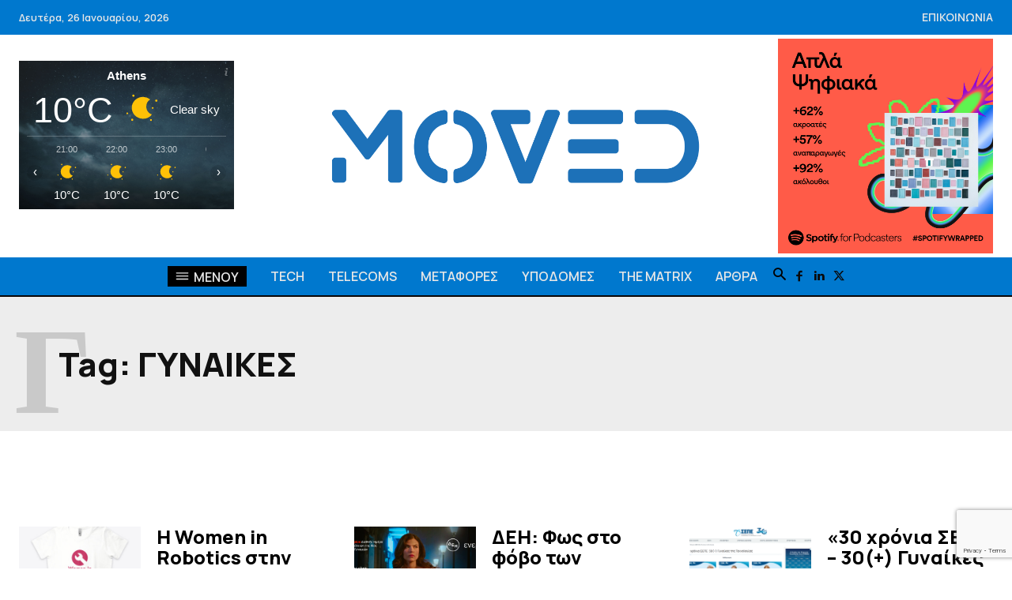

--- FILE ---
content_type: text/html; charset=utf-8
request_url: https://www.google.com/recaptcha/api2/anchor?ar=1&k=6LenzVUsAAAAAKgBeuDrrW2MBctjfPO2fkCADWmt&co=aHR0cHM6Ly93d3cubW92ZWQuZ3I6NDQz&hl=en&v=PoyoqOPhxBO7pBk68S4YbpHZ&size=invisible&anchor-ms=20000&execute-ms=30000&cb=f4llzbcb15bo
body_size: 48606
content:
<!DOCTYPE HTML><html dir="ltr" lang="en"><head><meta http-equiv="Content-Type" content="text/html; charset=UTF-8">
<meta http-equiv="X-UA-Compatible" content="IE=edge">
<title>reCAPTCHA</title>
<style type="text/css">
/* cyrillic-ext */
@font-face {
  font-family: 'Roboto';
  font-style: normal;
  font-weight: 400;
  font-stretch: 100%;
  src: url(//fonts.gstatic.com/s/roboto/v48/KFO7CnqEu92Fr1ME7kSn66aGLdTylUAMa3GUBHMdazTgWw.woff2) format('woff2');
  unicode-range: U+0460-052F, U+1C80-1C8A, U+20B4, U+2DE0-2DFF, U+A640-A69F, U+FE2E-FE2F;
}
/* cyrillic */
@font-face {
  font-family: 'Roboto';
  font-style: normal;
  font-weight: 400;
  font-stretch: 100%;
  src: url(//fonts.gstatic.com/s/roboto/v48/KFO7CnqEu92Fr1ME7kSn66aGLdTylUAMa3iUBHMdazTgWw.woff2) format('woff2');
  unicode-range: U+0301, U+0400-045F, U+0490-0491, U+04B0-04B1, U+2116;
}
/* greek-ext */
@font-face {
  font-family: 'Roboto';
  font-style: normal;
  font-weight: 400;
  font-stretch: 100%;
  src: url(//fonts.gstatic.com/s/roboto/v48/KFO7CnqEu92Fr1ME7kSn66aGLdTylUAMa3CUBHMdazTgWw.woff2) format('woff2');
  unicode-range: U+1F00-1FFF;
}
/* greek */
@font-face {
  font-family: 'Roboto';
  font-style: normal;
  font-weight: 400;
  font-stretch: 100%;
  src: url(//fonts.gstatic.com/s/roboto/v48/KFO7CnqEu92Fr1ME7kSn66aGLdTylUAMa3-UBHMdazTgWw.woff2) format('woff2');
  unicode-range: U+0370-0377, U+037A-037F, U+0384-038A, U+038C, U+038E-03A1, U+03A3-03FF;
}
/* math */
@font-face {
  font-family: 'Roboto';
  font-style: normal;
  font-weight: 400;
  font-stretch: 100%;
  src: url(//fonts.gstatic.com/s/roboto/v48/KFO7CnqEu92Fr1ME7kSn66aGLdTylUAMawCUBHMdazTgWw.woff2) format('woff2');
  unicode-range: U+0302-0303, U+0305, U+0307-0308, U+0310, U+0312, U+0315, U+031A, U+0326-0327, U+032C, U+032F-0330, U+0332-0333, U+0338, U+033A, U+0346, U+034D, U+0391-03A1, U+03A3-03A9, U+03B1-03C9, U+03D1, U+03D5-03D6, U+03F0-03F1, U+03F4-03F5, U+2016-2017, U+2034-2038, U+203C, U+2040, U+2043, U+2047, U+2050, U+2057, U+205F, U+2070-2071, U+2074-208E, U+2090-209C, U+20D0-20DC, U+20E1, U+20E5-20EF, U+2100-2112, U+2114-2115, U+2117-2121, U+2123-214F, U+2190, U+2192, U+2194-21AE, U+21B0-21E5, U+21F1-21F2, U+21F4-2211, U+2213-2214, U+2216-22FF, U+2308-230B, U+2310, U+2319, U+231C-2321, U+2336-237A, U+237C, U+2395, U+239B-23B7, U+23D0, U+23DC-23E1, U+2474-2475, U+25AF, U+25B3, U+25B7, U+25BD, U+25C1, U+25CA, U+25CC, U+25FB, U+266D-266F, U+27C0-27FF, U+2900-2AFF, U+2B0E-2B11, U+2B30-2B4C, U+2BFE, U+3030, U+FF5B, U+FF5D, U+1D400-1D7FF, U+1EE00-1EEFF;
}
/* symbols */
@font-face {
  font-family: 'Roboto';
  font-style: normal;
  font-weight: 400;
  font-stretch: 100%;
  src: url(//fonts.gstatic.com/s/roboto/v48/KFO7CnqEu92Fr1ME7kSn66aGLdTylUAMaxKUBHMdazTgWw.woff2) format('woff2');
  unicode-range: U+0001-000C, U+000E-001F, U+007F-009F, U+20DD-20E0, U+20E2-20E4, U+2150-218F, U+2190, U+2192, U+2194-2199, U+21AF, U+21E6-21F0, U+21F3, U+2218-2219, U+2299, U+22C4-22C6, U+2300-243F, U+2440-244A, U+2460-24FF, U+25A0-27BF, U+2800-28FF, U+2921-2922, U+2981, U+29BF, U+29EB, U+2B00-2BFF, U+4DC0-4DFF, U+FFF9-FFFB, U+10140-1018E, U+10190-1019C, U+101A0, U+101D0-101FD, U+102E0-102FB, U+10E60-10E7E, U+1D2C0-1D2D3, U+1D2E0-1D37F, U+1F000-1F0FF, U+1F100-1F1AD, U+1F1E6-1F1FF, U+1F30D-1F30F, U+1F315, U+1F31C, U+1F31E, U+1F320-1F32C, U+1F336, U+1F378, U+1F37D, U+1F382, U+1F393-1F39F, U+1F3A7-1F3A8, U+1F3AC-1F3AF, U+1F3C2, U+1F3C4-1F3C6, U+1F3CA-1F3CE, U+1F3D4-1F3E0, U+1F3ED, U+1F3F1-1F3F3, U+1F3F5-1F3F7, U+1F408, U+1F415, U+1F41F, U+1F426, U+1F43F, U+1F441-1F442, U+1F444, U+1F446-1F449, U+1F44C-1F44E, U+1F453, U+1F46A, U+1F47D, U+1F4A3, U+1F4B0, U+1F4B3, U+1F4B9, U+1F4BB, U+1F4BF, U+1F4C8-1F4CB, U+1F4D6, U+1F4DA, U+1F4DF, U+1F4E3-1F4E6, U+1F4EA-1F4ED, U+1F4F7, U+1F4F9-1F4FB, U+1F4FD-1F4FE, U+1F503, U+1F507-1F50B, U+1F50D, U+1F512-1F513, U+1F53E-1F54A, U+1F54F-1F5FA, U+1F610, U+1F650-1F67F, U+1F687, U+1F68D, U+1F691, U+1F694, U+1F698, U+1F6AD, U+1F6B2, U+1F6B9-1F6BA, U+1F6BC, U+1F6C6-1F6CF, U+1F6D3-1F6D7, U+1F6E0-1F6EA, U+1F6F0-1F6F3, U+1F6F7-1F6FC, U+1F700-1F7FF, U+1F800-1F80B, U+1F810-1F847, U+1F850-1F859, U+1F860-1F887, U+1F890-1F8AD, U+1F8B0-1F8BB, U+1F8C0-1F8C1, U+1F900-1F90B, U+1F93B, U+1F946, U+1F984, U+1F996, U+1F9E9, U+1FA00-1FA6F, U+1FA70-1FA7C, U+1FA80-1FA89, U+1FA8F-1FAC6, U+1FACE-1FADC, U+1FADF-1FAE9, U+1FAF0-1FAF8, U+1FB00-1FBFF;
}
/* vietnamese */
@font-face {
  font-family: 'Roboto';
  font-style: normal;
  font-weight: 400;
  font-stretch: 100%;
  src: url(//fonts.gstatic.com/s/roboto/v48/KFO7CnqEu92Fr1ME7kSn66aGLdTylUAMa3OUBHMdazTgWw.woff2) format('woff2');
  unicode-range: U+0102-0103, U+0110-0111, U+0128-0129, U+0168-0169, U+01A0-01A1, U+01AF-01B0, U+0300-0301, U+0303-0304, U+0308-0309, U+0323, U+0329, U+1EA0-1EF9, U+20AB;
}
/* latin-ext */
@font-face {
  font-family: 'Roboto';
  font-style: normal;
  font-weight: 400;
  font-stretch: 100%;
  src: url(//fonts.gstatic.com/s/roboto/v48/KFO7CnqEu92Fr1ME7kSn66aGLdTylUAMa3KUBHMdazTgWw.woff2) format('woff2');
  unicode-range: U+0100-02BA, U+02BD-02C5, U+02C7-02CC, U+02CE-02D7, U+02DD-02FF, U+0304, U+0308, U+0329, U+1D00-1DBF, U+1E00-1E9F, U+1EF2-1EFF, U+2020, U+20A0-20AB, U+20AD-20C0, U+2113, U+2C60-2C7F, U+A720-A7FF;
}
/* latin */
@font-face {
  font-family: 'Roboto';
  font-style: normal;
  font-weight: 400;
  font-stretch: 100%;
  src: url(//fonts.gstatic.com/s/roboto/v48/KFO7CnqEu92Fr1ME7kSn66aGLdTylUAMa3yUBHMdazQ.woff2) format('woff2');
  unicode-range: U+0000-00FF, U+0131, U+0152-0153, U+02BB-02BC, U+02C6, U+02DA, U+02DC, U+0304, U+0308, U+0329, U+2000-206F, U+20AC, U+2122, U+2191, U+2193, U+2212, U+2215, U+FEFF, U+FFFD;
}
/* cyrillic-ext */
@font-face {
  font-family: 'Roboto';
  font-style: normal;
  font-weight: 500;
  font-stretch: 100%;
  src: url(//fonts.gstatic.com/s/roboto/v48/KFO7CnqEu92Fr1ME7kSn66aGLdTylUAMa3GUBHMdazTgWw.woff2) format('woff2');
  unicode-range: U+0460-052F, U+1C80-1C8A, U+20B4, U+2DE0-2DFF, U+A640-A69F, U+FE2E-FE2F;
}
/* cyrillic */
@font-face {
  font-family: 'Roboto';
  font-style: normal;
  font-weight: 500;
  font-stretch: 100%;
  src: url(//fonts.gstatic.com/s/roboto/v48/KFO7CnqEu92Fr1ME7kSn66aGLdTylUAMa3iUBHMdazTgWw.woff2) format('woff2');
  unicode-range: U+0301, U+0400-045F, U+0490-0491, U+04B0-04B1, U+2116;
}
/* greek-ext */
@font-face {
  font-family: 'Roboto';
  font-style: normal;
  font-weight: 500;
  font-stretch: 100%;
  src: url(//fonts.gstatic.com/s/roboto/v48/KFO7CnqEu92Fr1ME7kSn66aGLdTylUAMa3CUBHMdazTgWw.woff2) format('woff2');
  unicode-range: U+1F00-1FFF;
}
/* greek */
@font-face {
  font-family: 'Roboto';
  font-style: normal;
  font-weight: 500;
  font-stretch: 100%;
  src: url(//fonts.gstatic.com/s/roboto/v48/KFO7CnqEu92Fr1ME7kSn66aGLdTylUAMa3-UBHMdazTgWw.woff2) format('woff2');
  unicode-range: U+0370-0377, U+037A-037F, U+0384-038A, U+038C, U+038E-03A1, U+03A3-03FF;
}
/* math */
@font-face {
  font-family: 'Roboto';
  font-style: normal;
  font-weight: 500;
  font-stretch: 100%;
  src: url(//fonts.gstatic.com/s/roboto/v48/KFO7CnqEu92Fr1ME7kSn66aGLdTylUAMawCUBHMdazTgWw.woff2) format('woff2');
  unicode-range: U+0302-0303, U+0305, U+0307-0308, U+0310, U+0312, U+0315, U+031A, U+0326-0327, U+032C, U+032F-0330, U+0332-0333, U+0338, U+033A, U+0346, U+034D, U+0391-03A1, U+03A3-03A9, U+03B1-03C9, U+03D1, U+03D5-03D6, U+03F0-03F1, U+03F4-03F5, U+2016-2017, U+2034-2038, U+203C, U+2040, U+2043, U+2047, U+2050, U+2057, U+205F, U+2070-2071, U+2074-208E, U+2090-209C, U+20D0-20DC, U+20E1, U+20E5-20EF, U+2100-2112, U+2114-2115, U+2117-2121, U+2123-214F, U+2190, U+2192, U+2194-21AE, U+21B0-21E5, U+21F1-21F2, U+21F4-2211, U+2213-2214, U+2216-22FF, U+2308-230B, U+2310, U+2319, U+231C-2321, U+2336-237A, U+237C, U+2395, U+239B-23B7, U+23D0, U+23DC-23E1, U+2474-2475, U+25AF, U+25B3, U+25B7, U+25BD, U+25C1, U+25CA, U+25CC, U+25FB, U+266D-266F, U+27C0-27FF, U+2900-2AFF, U+2B0E-2B11, U+2B30-2B4C, U+2BFE, U+3030, U+FF5B, U+FF5D, U+1D400-1D7FF, U+1EE00-1EEFF;
}
/* symbols */
@font-face {
  font-family: 'Roboto';
  font-style: normal;
  font-weight: 500;
  font-stretch: 100%;
  src: url(//fonts.gstatic.com/s/roboto/v48/KFO7CnqEu92Fr1ME7kSn66aGLdTylUAMaxKUBHMdazTgWw.woff2) format('woff2');
  unicode-range: U+0001-000C, U+000E-001F, U+007F-009F, U+20DD-20E0, U+20E2-20E4, U+2150-218F, U+2190, U+2192, U+2194-2199, U+21AF, U+21E6-21F0, U+21F3, U+2218-2219, U+2299, U+22C4-22C6, U+2300-243F, U+2440-244A, U+2460-24FF, U+25A0-27BF, U+2800-28FF, U+2921-2922, U+2981, U+29BF, U+29EB, U+2B00-2BFF, U+4DC0-4DFF, U+FFF9-FFFB, U+10140-1018E, U+10190-1019C, U+101A0, U+101D0-101FD, U+102E0-102FB, U+10E60-10E7E, U+1D2C0-1D2D3, U+1D2E0-1D37F, U+1F000-1F0FF, U+1F100-1F1AD, U+1F1E6-1F1FF, U+1F30D-1F30F, U+1F315, U+1F31C, U+1F31E, U+1F320-1F32C, U+1F336, U+1F378, U+1F37D, U+1F382, U+1F393-1F39F, U+1F3A7-1F3A8, U+1F3AC-1F3AF, U+1F3C2, U+1F3C4-1F3C6, U+1F3CA-1F3CE, U+1F3D4-1F3E0, U+1F3ED, U+1F3F1-1F3F3, U+1F3F5-1F3F7, U+1F408, U+1F415, U+1F41F, U+1F426, U+1F43F, U+1F441-1F442, U+1F444, U+1F446-1F449, U+1F44C-1F44E, U+1F453, U+1F46A, U+1F47D, U+1F4A3, U+1F4B0, U+1F4B3, U+1F4B9, U+1F4BB, U+1F4BF, U+1F4C8-1F4CB, U+1F4D6, U+1F4DA, U+1F4DF, U+1F4E3-1F4E6, U+1F4EA-1F4ED, U+1F4F7, U+1F4F9-1F4FB, U+1F4FD-1F4FE, U+1F503, U+1F507-1F50B, U+1F50D, U+1F512-1F513, U+1F53E-1F54A, U+1F54F-1F5FA, U+1F610, U+1F650-1F67F, U+1F687, U+1F68D, U+1F691, U+1F694, U+1F698, U+1F6AD, U+1F6B2, U+1F6B9-1F6BA, U+1F6BC, U+1F6C6-1F6CF, U+1F6D3-1F6D7, U+1F6E0-1F6EA, U+1F6F0-1F6F3, U+1F6F7-1F6FC, U+1F700-1F7FF, U+1F800-1F80B, U+1F810-1F847, U+1F850-1F859, U+1F860-1F887, U+1F890-1F8AD, U+1F8B0-1F8BB, U+1F8C0-1F8C1, U+1F900-1F90B, U+1F93B, U+1F946, U+1F984, U+1F996, U+1F9E9, U+1FA00-1FA6F, U+1FA70-1FA7C, U+1FA80-1FA89, U+1FA8F-1FAC6, U+1FACE-1FADC, U+1FADF-1FAE9, U+1FAF0-1FAF8, U+1FB00-1FBFF;
}
/* vietnamese */
@font-face {
  font-family: 'Roboto';
  font-style: normal;
  font-weight: 500;
  font-stretch: 100%;
  src: url(//fonts.gstatic.com/s/roboto/v48/KFO7CnqEu92Fr1ME7kSn66aGLdTylUAMa3OUBHMdazTgWw.woff2) format('woff2');
  unicode-range: U+0102-0103, U+0110-0111, U+0128-0129, U+0168-0169, U+01A0-01A1, U+01AF-01B0, U+0300-0301, U+0303-0304, U+0308-0309, U+0323, U+0329, U+1EA0-1EF9, U+20AB;
}
/* latin-ext */
@font-face {
  font-family: 'Roboto';
  font-style: normal;
  font-weight: 500;
  font-stretch: 100%;
  src: url(//fonts.gstatic.com/s/roboto/v48/KFO7CnqEu92Fr1ME7kSn66aGLdTylUAMa3KUBHMdazTgWw.woff2) format('woff2');
  unicode-range: U+0100-02BA, U+02BD-02C5, U+02C7-02CC, U+02CE-02D7, U+02DD-02FF, U+0304, U+0308, U+0329, U+1D00-1DBF, U+1E00-1E9F, U+1EF2-1EFF, U+2020, U+20A0-20AB, U+20AD-20C0, U+2113, U+2C60-2C7F, U+A720-A7FF;
}
/* latin */
@font-face {
  font-family: 'Roboto';
  font-style: normal;
  font-weight: 500;
  font-stretch: 100%;
  src: url(//fonts.gstatic.com/s/roboto/v48/KFO7CnqEu92Fr1ME7kSn66aGLdTylUAMa3yUBHMdazQ.woff2) format('woff2');
  unicode-range: U+0000-00FF, U+0131, U+0152-0153, U+02BB-02BC, U+02C6, U+02DA, U+02DC, U+0304, U+0308, U+0329, U+2000-206F, U+20AC, U+2122, U+2191, U+2193, U+2212, U+2215, U+FEFF, U+FFFD;
}
/* cyrillic-ext */
@font-face {
  font-family: 'Roboto';
  font-style: normal;
  font-weight: 900;
  font-stretch: 100%;
  src: url(//fonts.gstatic.com/s/roboto/v48/KFO7CnqEu92Fr1ME7kSn66aGLdTylUAMa3GUBHMdazTgWw.woff2) format('woff2');
  unicode-range: U+0460-052F, U+1C80-1C8A, U+20B4, U+2DE0-2DFF, U+A640-A69F, U+FE2E-FE2F;
}
/* cyrillic */
@font-face {
  font-family: 'Roboto';
  font-style: normal;
  font-weight: 900;
  font-stretch: 100%;
  src: url(//fonts.gstatic.com/s/roboto/v48/KFO7CnqEu92Fr1ME7kSn66aGLdTylUAMa3iUBHMdazTgWw.woff2) format('woff2');
  unicode-range: U+0301, U+0400-045F, U+0490-0491, U+04B0-04B1, U+2116;
}
/* greek-ext */
@font-face {
  font-family: 'Roboto';
  font-style: normal;
  font-weight: 900;
  font-stretch: 100%;
  src: url(//fonts.gstatic.com/s/roboto/v48/KFO7CnqEu92Fr1ME7kSn66aGLdTylUAMa3CUBHMdazTgWw.woff2) format('woff2');
  unicode-range: U+1F00-1FFF;
}
/* greek */
@font-face {
  font-family: 'Roboto';
  font-style: normal;
  font-weight: 900;
  font-stretch: 100%;
  src: url(//fonts.gstatic.com/s/roboto/v48/KFO7CnqEu92Fr1ME7kSn66aGLdTylUAMa3-UBHMdazTgWw.woff2) format('woff2');
  unicode-range: U+0370-0377, U+037A-037F, U+0384-038A, U+038C, U+038E-03A1, U+03A3-03FF;
}
/* math */
@font-face {
  font-family: 'Roboto';
  font-style: normal;
  font-weight: 900;
  font-stretch: 100%;
  src: url(//fonts.gstatic.com/s/roboto/v48/KFO7CnqEu92Fr1ME7kSn66aGLdTylUAMawCUBHMdazTgWw.woff2) format('woff2');
  unicode-range: U+0302-0303, U+0305, U+0307-0308, U+0310, U+0312, U+0315, U+031A, U+0326-0327, U+032C, U+032F-0330, U+0332-0333, U+0338, U+033A, U+0346, U+034D, U+0391-03A1, U+03A3-03A9, U+03B1-03C9, U+03D1, U+03D5-03D6, U+03F0-03F1, U+03F4-03F5, U+2016-2017, U+2034-2038, U+203C, U+2040, U+2043, U+2047, U+2050, U+2057, U+205F, U+2070-2071, U+2074-208E, U+2090-209C, U+20D0-20DC, U+20E1, U+20E5-20EF, U+2100-2112, U+2114-2115, U+2117-2121, U+2123-214F, U+2190, U+2192, U+2194-21AE, U+21B0-21E5, U+21F1-21F2, U+21F4-2211, U+2213-2214, U+2216-22FF, U+2308-230B, U+2310, U+2319, U+231C-2321, U+2336-237A, U+237C, U+2395, U+239B-23B7, U+23D0, U+23DC-23E1, U+2474-2475, U+25AF, U+25B3, U+25B7, U+25BD, U+25C1, U+25CA, U+25CC, U+25FB, U+266D-266F, U+27C0-27FF, U+2900-2AFF, U+2B0E-2B11, U+2B30-2B4C, U+2BFE, U+3030, U+FF5B, U+FF5D, U+1D400-1D7FF, U+1EE00-1EEFF;
}
/* symbols */
@font-face {
  font-family: 'Roboto';
  font-style: normal;
  font-weight: 900;
  font-stretch: 100%;
  src: url(//fonts.gstatic.com/s/roboto/v48/KFO7CnqEu92Fr1ME7kSn66aGLdTylUAMaxKUBHMdazTgWw.woff2) format('woff2');
  unicode-range: U+0001-000C, U+000E-001F, U+007F-009F, U+20DD-20E0, U+20E2-20E4, U+2150-218F, U+2190, U+2192, U+2194-2199, U+21AF, U+21E6-21F0, U+21F3, U+2218-2219, U+2299, U+22C4-22C6, U+2300-243F, U+2440-244A, U+2460-24FF, U+25A0-27BF, U+2800-28FF, U+2921-2922, U+2981, U+29BF, U+29EB, U+2B00-2BFF, U+4DC0-4DFF, U+FFF9-FFFB, U+10140-1018E, U+10190-1019C, U+101A0, U+101D0-101FD, U+102E0-102FB, U+10E60-10E7E, U+1D2C0-1D2D3, U+1D2E0-1D37F, U+1F000-1F0FF, U+1F100-1F1AD, U+1F1E6-1F1FF, U+1F30D-1F30F, U+1F315, U+1F31C, U+1F31E, U+1F320-1F32C, U+1F336, U+1F378, U+1F37D, U+1F382, U+1F393-1F39F, U+1F3A7-1F3A8, U+1F3AC-1F3AF, U+1F3C2, U+1F3C4-1F3C6, U+1F3CA-1F3CE, U+1F3D4-1F3E0, U+1F3ED, U+1F3F1-1F3F3, U+1F3F5-1F3F7, U+1F408, U+1F415, U+1F41F, U+1F426, U+1F43F, U+1F441-1F442, U+1F444, U+1F446-1F449, U+1F44C-1F44E, U+1F453, U+1F46A, U+1F47D, U+1F4A3, U+1F4B0, U+1F4B3, U+1F4B9, U+1F4BB, U+1F4BF, U+1F4C8-1F4CB, U+1F4D6, U+1F4DA, U+1F4DF, U+1F4E3-1F4E6, U+1F4EA-1F4ED, U+1F4F7, U+1F4F9-1F4FB, U+1F4FD-1F4FE, U+1F503, U+1F507-1F50B, U+1F50D, U+1F512-1F513, U+1F53E-1F54A, U+1F54F-1F5FA, U+1F610, U+1F650-1F67F, U+1F687, U+1F68D, U+1F691, U+1F694, U+1F698, U+1F6AD, U+1F6B2, U+1F6B9-1F6BA, U+1F6BC, U+1F6C6-1F6CF, U+1F6D3-1F6D7, U+1F6E0-1F6EA, U+1F6F0-1F6F3, U+1F6F7-1F6FC, U+1F700-1F7FF, U+1F800-1F80B, U+1F810-1F847, U+1F850-1F859, U+1F860-1F887, U+1F890-1F8AD, U+1F8B0-1F8BB, U+1F8C0-1F8C1, U+1F900-1F90B, U+1F93B, U+1F946, U+1F984, U+1F996, U+1F9E9, U+1FA00-1FA6F, U+1FA70-1FA7C, U+1FA80-1FA89, U+1FA8F-1FAC6, U+1FACE-1FADC, U+1FADF-1FAE9, U+1FAF0-1FAF8, U+1FB00-1FBFF;
}
/* vietnamese */
@font-face {
  font-family: 'Roboto';
  font-style: normal;
  font-weight: 900;
  font-stretch: 100%;
  src: url(//fonts.gstatic.com/s/roboto/v48/KFO7CnqEu92Fr1ME7kSn66aGLdTylUAMa3OUBHMdazTgWw.woff2) format('woff2');
  unicode-range: U+0102-0103, U+0110-0111, U+0128-0129, U+0168-0169, U+01A0-01A1, U+01AF-01B0, U+0300-0301, U+0303-0304, U+0308-0309, U+0323, U+0329, U+1EA0-1EF9, U+20AB;
}
/* latin-ext */
@font-face {
  font-family: 'Roboto';
  font-style: normal;
  font-weight: 900;
  font-stretch: 100%;
  src: url(//fonts.gstatic.com/s/roboto/v48/KFO7CnqEu92Fr1ME7kSn66aGLdTylUAMa3KUBHMdazTgWw.woff2) format('woff2');
  unicode-range: U+0100-02BA, U+02BD-02C5, U+02C7-02CC, U+02CE-02D7, U+02DD-02FF, U+0304, U+0308, U+0329, U+1D00-1DBF, U+1E00-1E9F, U+1EF2-1EFF, U+2020, U+20A0-20AB, U+20AD-20C0, U+2113, U+2C60-2C7F, U+A720-A7FF;
}
/* latin */
@font-face {
  font-family: 'Roboto';
  font-style: normal;
  font-weight: 900;
  font-stretch: 100%;
  src: url(//fonts.gstatic.com/s/roboto/v48/KFO7CnqEu92Fr1ME7kSn66aGLdTylUAMa3yUBHMdazQ.woff2) format('woff2');
  unicode-range: U+0000-00FF, U+0131, U+0152-0153, U+02BB-02BC, U+02C6, U+02DA, U+02DC, U+0304, U+0308, U+0329, U+2000-206F, U+20AC, U+2122, U+2191, U+2193, U+2212, U+2215, U+FEFF, U+FFFD;
}

</style>
<link rel="stylesheet" type="text/css" href="https://www.gstatic.com/recaptcha/releases/PoyoqOPhxBO7pBk68S4YbpHZ/styles__ltr.css">
<script nonce="BrxJIGkzY7L47Zm1426HXQ" type="text/javascript">window['__recaptcha_api'] = 'https://www.google.com/recaptcha/api2/';</script>
<script type="text/javascript" src="https://www.gstatic.com/recaptcha/releases/PoyoqOPhxBO7pBk68S4YbpHZ/recaptcha__en.js" nonce="BrxJIGkzY7L47Zm1426HXQ">
      
    </script></head>
<body><div id="rc-anchor-alert" class="rc-anchor-alert"></div>
<input type="hidden" id="recaptcha-token" value="[base64]">
<script type="text/javascript" nonce="BrxJIGkzY7L47Zm1426HXQ">
      recaptcha.anchor.Main.init("[\x22ainput\x22,[\x22bgdata\x22,\x22\x22,\[base64]/[base64]/[base64]/bmV3IHJbeF0oY1swXSk6RT09Mj9uZXcgclt4XShjWzBdLGNbMV0pOkU9PTM/bmV3IHJbeF0oY1swXSxjWzFdLGNbMl0pOkU9PTQ/[base64]/[base64]/[base64]/[base64]/[base64]/[base64]/[base64]/[base64]\x22,\[base64]\x22,\[base64]/DrDA8U8KYM2bClERGDwUPwph6T0siTcKcE01ZQVReYG1rYho/LcO1AgVqwpfDvlrDjsKDw68Aw5vDgAPDqHRxZsKew7/CiVwVKcKuLmfCpsO/[base64]/DoV7DuR3DjsOjIVnDvhnDu0XCvA3Cg8KpwpUTw48lYlgIwpHCok8+w4jDkcOHwozDk3Y0w47DjEgwUmdBw75kSsKowq3CoFTDsETDksOow6kewo5QYcO5w63CjjIqw6xnNEUWwqpUEwAaSV94wrlCTMKQHcK9GXsyTsKzZg/CsmfCgAvDvsKvwqXClMKxwrpuwqQaccO7acOyAyQawrBMwqt1FQ7DosOtFkZzwqrDuXnCvBHCtV3CvhzDucOZw49Kwq9Nw7JibAfCpGrDhynDtMOvXjsXfcOeQWkDdl/[base64]/HW4PwoTCpsK6wrxawprDsMODdhjCoCnDvcK+IcOFw7LCsnLCpcOOOsO2M8OLaXxKw5B5QsKTPcKNL8KNw5/DjhTDj8Kyw6IPJcOLFWHDtBsOwr5NFcOTBRBzXMOLwoZ2emXCjXDDvUbCryHCpU5Pwpcaw4/DpDLCohwnwpcpw6PCuR3DlcOoVFvCnQ/[base64]/w7XDu8O4CMKzYcOoFhgMwpbCtRDCqxfDoHxww69Iw47CqcOjw4laKcKRV8O9w7fDgMKDXMKXwpbCqXfCj2fCgRHCi2pzw7dgVcKjw5teZVIBwpDDrnVBUxLDkAbClMODVx97w6vCpA3DiVIcw6tjwqXCuMOwwpBkd8KRMsK/dcO/w54BwoHCszkWHcKCFMKGw5XCsMKVwqPDjcKYS8KEw6nCqMOMw4vChcKVw6gzwphWdgkOH8K6w5vDqMOTEmJLOmQ0w7ohBAfCucOxLMO6w7fCosORw4vDl8OMOsODLiDDtcKrGMOheA/[base64]/wqzChsKIw4vDk17CmzwbTFpfGsKcA3nDrR0Hw4bCt8K8AcOnwrd1GcKPwonCscK6woQ8w5nDpsOjw7bDuMOmQMKQUQDCgsKSw6XDoTPDuy7DgsK1wr7DnwNfwrwUw5xbwr7Cj8OJTQRIYlHDrcK+Hz3CmMKsw7TDrU4Zw5/DnXLDtcKEwr3Dgn/CnTY1MXwowo/[base64]/wp8IVWxgw4nDjW4QU37CnHE5KsOoeksCwobCqRLCu0N4w45dwptrNQ3DuMKcW1cqLh1twqHDlCdaw4zDncKwaXrChMKqw7PCjn7DikLDjMKCw77CtMOIw6cnbMOmwo/ClETCpEHChX/CthJ7wrxDw5fDpB3DoRJpA8KtbcKQwpBXwq5DPFvCsBpbw5hwCsKkMChiw4wPwpB/[base64]/CpkfCjC7DhHzClMKEBsKBLcONBmbDhyLDqiTDkMOGwpnChMODw74CccObw6lLGBHDt3HCtlXCiVrDjSorN3XDg8OCw4PDjcOXwpjClEEoFVfCrF4gV8KUw7XDssKIw4bCmxfCjS8PS2k5J2x8V1fDnxHCrsKHwp7CrcKfCcONwobDqMO/[base64]/[base64]/DozhfQjbCm8KFNsOHFcOFw7ckw4cdXsOSB3J5woHCv8OPw5fCjcObLnh7XcOXRMKxwrvDisKRIMOwDcKwwpFXGMO9bMOMfsOhP8OKSMO9wobCtANRwr5+LMK7S3lGE8K8woXDqSbDrTVFw5jCjmPDmMKTw4DDgjPCmMKSwoTDicKcd8KADQLCosKVD8KNIj5HfFNzfS/Cgzlgw73CnHnDrkvCtsOzA8OlQBdeCzzCjMORwpEPWD/CjMOCw7DDscKfw698EMKxwr0VRsK8P8KBUMOaw4PDpsKDFETCtXlwTE8xwrUKR8OvAwpxZMKfwpLCoMO2wp5EJ8OOw7fDsjNjwrnCo8Omw4LDjcKwwrNqw5DCvHjDiD/Cn8K6wqbDo8OmwrrCi8OxwqHCksKDa0gUWMKtw7hAw6kKdXTCtFDClMK2wrrDosOBEcK2wr3Cg8KEDVB1FlIeXMKjS8Kaw5nDm1LDkB4UwpjCkMKXw4fDjnjDtUXCnhXCkGPChERRw78Kwosxw55fwrLCnTIew6YPw5XCm8OjB8K+w7oHeMKOw4TDuW/[base64]/[base64]/wrEpwoTDq8KFwrJnXx5FbX05w4VWCMOYw60xf8K/[base64]/DoTczwrsmwobCoHbCo37CmkLDn8K0QcOhw6U7wqlJw6xFEcOawoXDp1g8VMKAQGzDqBfDrsO4cELCsBt6Fh1hUMOUc04dw5AywqbDiSl+w4/CoMODw5/CmHlgEMKiwrbCicOxwpVXw7sNUWRtXizClVrDogHDjiHCl8KaAsO/wqHCrC3DpXJYw4JoGMKwMw/[base64]/CnsK9wroPNhRjw6EmOj5Pw5ljUsOYwpXDq8OhZUwtFwHDhsKww7HDp27ClcOuCsKoNE/[base64]/CiH5ETHZaw4REZMOHY8K/[base64]/DoMOJw6PDhMOqKsOlcHBow5/DiwwnVMK4wpYPw7R0w5JNFjkrDMOow55WBWlAw6hUworDpkYrWsOGfAlOGHTCnnvDjGNBw71dw7TDuMOKD8OYW3twS8OgeMOMw6MfwpVPHhjDhgVDOsKTYDDChGHDgcO0w6sGF8KYEsO3wplyw49fw5LDump7wol/wr4qaMOlKgYww4zCjsOMLxfDiMOOw7V3wrNIwrscc3jDtnLDoFbDhgU8KzN2TMKxCMKkw7ZIBx7DksKtw4zChMKYNnbDuCvDjcOIN8OSGiTDncKnwociw7chw6/DvEcNw6fCuS7DoMK3wop0BABww4c0wrDDo8KLeyXDsx/DqcOsQcOhDG1EwrTDr2LCoB8bVMOQwr9TWMOYTFdqwq0teMKgUsKvZsOTTx1nwrEWwqjDpMKlwp/DjcOmwo0YwoTDrMK3GcORfcORMHvCplfDkW3CiVYkworDj8OWw74swrXDocKmD8ORwoBcw67CvMKFw7XDusKqwpvDnFTCvDbDsVRFDMKyJsOAUiVhwpN0wqBCwrnDu8O0JH/[base64]/IMKKwqwsAGFXF8OXw6zDkMKNwpdfcCJQw6kTw5HDmSPDmhpgU8OGw4HClQLCmMK+XcOUTsKuwrxAw6FJJRM4woLCnmXCusOyCsO1w5Ijw4VZEMKRwqluwpnCiT9MHEUpbnIbw75/Q8KYw7FHw4/[base64]/[base64]/RTsDN2/[base64]/wp0iw6xRwp8VYcKRwq5ew6dbVxjDhwnDrMKmw54iw4QYw4TCgMK9ecKaUQDDncOHG8O1A2/ClMKkKzfDuUxtZBPDpSPDk1YHYcOYF8Kkw77DkcK6a8KXw741w7IIV24Vwq4ww53CuMOtQcKGw5xnwokyJcKWwqDCgsOow6kGOMKkw59SwrjClXnCrsORw6PClcKyw4dILcKjWcKMwrHDtRrCmcKVwrA9Mw1fWGDCjMKJZmgSKMKBe2nCpMOhwqXDhQYFw47Dml/[base64]/[base64]/aMOCw5PCqsK/[base64]/DrMOhbsKBCMOfw6zCjDoZwrHCp8O+GMOOGk3DmH0UwqXDuMK6wrLCj8Kuw7lSD8O6w4c7H8K/FX4fwqDDrAgKaXAbEj7Dq3HDuiFKfwDCgMOjwr1GesKwAQJVwpJZB8Onw7Jgw7XDnHArc8O0w4QkUsKnwow9aVthw65NwooJwo7DtcKmw5/Dm1R+w44yw5XDhxsGSsOUwptBbcK0JBTCgTDDrWY3ecKBHmPCmwlKMMK8J8OHw63DsAXColMiwr0AwpsJw7xiwoXDjMOzwr/ChcK+Yx/CgwAuQUwOCgAtwpVbwosBwqFCwpFcFBjCtDzDg8Krw4E7w5p+w5XCsxwEwozCiQbDhsKYw6rCh1bDgTXCh8OAXxliLsOvw7ZYwqvDv8Ocwqk0wp5SwpotWsONwpjDrsOKOV/CksOkw6wawpnDtTADwq7DicKbLEAORB3CtzVOYcOfTm3DvMKVwqrCvy/CmsOOw4nClMK0woVMbsKTYsKuOsOFwrjDlGhowrxywqLCtmsTFMKGZMKjbWvCjWUkZcK5worCnsKoGBNZfh7CtnjCk3TCpW4+OcOSSsO1U0/CtSfDrA/CiSTDtMOldMOfwo7ChMO9wrYrDxnDk8KYKMOMwo3Cp8KhP8O8QHcNOxPDscO4TMO5Ompxwq8mw67Cti0Ow6rClcK7w7ctwp4OT380CFhKwoBMwrbCr2MsWMKyw7XCgHIHPybDti1TU8KdbcOSUgrDisOAwq5IBMKIBg1Qw7Yxw7/DjcOMWj3DshTDmsOWHjsrw4TCkMOcw6bCmcOQw6bCgXNsw6zCjj3CmMKUKXBAHgIow5LChsOZwpLCpcKbw4MTSAdwW3RSwpXCikrDsWTCl8O+w4rDusK0T2rDlGjCmcOEw6fDvcKOwp4UPhPCiBg3Hz/[base64]/Cu8OcMMK6wo1AHVw+BcKtwodewppePMKcNMOiw6TDgDvDvsKwV8OgSXLDt8K+X8KVHsO7w6dBwrrCtcOaWDYnWcOnZxMtw6p/w6x/BTAPScOnUVlMXcKKHw7Dt3bCq8KDwqh1w5fCmsKuwoDCjcOjey0ewqB7NMKyOgzDsMK9wpRIZwtawo/ClAfDjhFXcsOAw6IMwoENRcO8ScKhwqDChFFsenpWS27DsWbCik7CgsO7wqnDi8K5McKRIw5CwoTDjjV2KcKRw6/[base64]/CucOYw5jCv8KsGcK5wr/DncKKw69aw5pYZz49aktuXcOseArDvsOlUsKkw4x2KTBuwoF+BcO8XcK9O8O3w4cUwoZsBsOAwppJGMKkw7YKw5BPR8KFVMOGM8OxV0RTwr/Ct1TDisKbw7PDo8KkTsOvYlQPGE8LRmJ9wpUPJlPDh8ObwpUtBUYCw7oBfV7Ct8Ouwp/[base64]/w7/CksOFZkFuTizDrMKawrtFUcK8wpLDpsOVHsKhWMOqCcKqGhHChcOxwrbDmMOwbToKY3XCimw7wobCuDrDrsOJa8OTJcObfH8MKsKUwqfDpsO/w49sPcOCSsKpfsKjDMOMwrEEwowZw7fChGJbwp7DglBMwrHCth1Aw4XDq2RUWntSZMKWw5gDH8OXAsOhNMKFG8OAbzIvwoZYVxjDocOlw7PCkkbCqg9NwrhSbsOKKMKkw7fCqmVPAMOhw5jDqGJnw7nDkcOAwoBCw7PDkMKRJD/CucOxZ1h/w7/Cj8K7wok3wrcTwo7DgxB+w5rDu3FTw4rChsOmNsK0wrstQMKewrddw74tw4HDtcO8w4kxeMOJw6XCksKHwphwwrDChcObw5/Ck1nCrjMBMzDDggJqCigMfsOvIsOKwrJHw4BPw7LDi0gdwrg1w43DnwDCpcOPwojDicOIJMORw4puw7BsHUBCH8Ofw5BDw7nDjcOkw63CjmbCqsKkMhApEcKQEhcYfxYeCkLCryYqwr/CtWUSRsKsTMOWwpLDiAPDoV8gw5VoScKyOnFowo5bQEPDrsKwwpNMwrZGawbDkVkgSsKkw4JKOcOfDGzCvMO4woDDsCzDuMOCwoZLw75SX8O7RcKYw5bDqcKdSB/CnMO6w6TCpcOqFgnChVXDiStwwpoFwp7Dm8OcYXXCiTvClcODdDPDncOew5d8EMO/wos5w4EvRRItVcK4E0jChMKjw4p4w5/CgcKYw7JQWyXDnk3Cog9Gw7s6wow/[base64]/[base64]/DmSHDgMOvw4VsCHwuwpg3N8K6V8Ozw7EtwrE7HsKCw4rCv8OJR8Oqwr5wRxzDnl14NMOKVCTCvlkFwpDCl2MUw5lCP8KIfUHCpiLCtcKfRm/CnnwNw6ttDsKfJ8KxTFQeCHzCs27CksK1annCjlPDojtAFcK1wo8Fw4HCi8ONEyhTWFwaF8O5w4nDvcOJwp/Dj0tjw6B0fHPCi8OVCHDDnsO2wq4WMcOjw67CjRoQZMKlAHbDtSnCnMKQWzBVw5dZZ2XDkBoSw5jCqQrCuBp7w4Vxw6zDtn4OCcK5UsK5wpQMwog9wqUJwrbCkcKlwpPCmDXDvcOyRwfDtcKRGsK3ZlbDmRArwp0lA8KYw7zCvMOXw6h/w5xZw40fRwPCtUPCrFVQw7/Dk8OyQ8OaCmEGwp55wrXChMKmwo7Cv8O7w6TCp8Kqw5x/wpFgXXZywqFxWcOvw5vDp1JeMQtQa8Ovwp7DvMOwBWvDjUXDpixhRMKPw7LDssKwwpHCvVlowofCqsKefsOUwrYUKBzDh8O/fC1Ew7vCrCrCoiVHwo0/DE1CVjvDh2LCn8KCDCDDuMKswrI4SsO9wrnDsMOew5/CtsK/[base64]/CmcO8wp3CjcOkw70hwrPCjwdkCcOYAzTCqsK/UQIMwqF0wrpJGsKaw7wnw7tkwo3ChknDmcK+XsKqw5dWwrxGw6/CiQwVw4zDgHfCmcOHw4hTbDVwwr3DtF5QwrgoX8Onw7rCrXZpw57ClsOdOsO1AXjDonfCokN+w5t5woYZVsOrdEYqw7/Ci8OswrfDlcOSwrzDmcOpC8KkSMKQwpjChsOCw5zDj8OOdcO5wpcOw5xjYsKTw6fCtcOLw4fDtsOdwoLCsg1Iwq/Ct3l9MSjCtSnDvC4QwpzCp8OcbcOxwrnDosK/w5UVX2fDiT/Cu8KvwqHCiTAPwpg3GsOrw5/CnsOuw4LCkMKnBsOfCsKYw5jDlcK7w4PDnVnCsEBgw7nCoSPCtFJ9w6nCtjBOwrTDhBpzwo7CgT3Dv0DDnMOLIcOrFcKiYMKww5E2wrzDqQ3CrsKiw6oBwp83ZQ5WwpUEISpDw4I/[base64]/w6LDh8OFXsKOOcOcRCPCsMOob3Fiw5h+b8OMLcKswozDgApILRbDjEx4wpRZw44cTgloH8KaVsOZwp84wrtzw5x4aMOUwq9Zw7UxS8K/VcOAwqdtw4PDp8O3Yg8VRxfCucKMwpfDkMKywpXDgcKDwps8PmzDncK5TsOrw6jDqR9tSsO+w6xkBjjCrcOswqLCm3nDhcKNbiPDk1PDsjVIU8OWIwXDscOUw7cawqXDiUkxDm5gIsO/[base64]/[base64]/CrHM3w7Y8w5LCncOiwqwYw6HDrSJLKx16worCpsOzw6zCv1DDiCTCjMOPwqlHw5fCnQFFwpbCpQDDqcK8w6HDnVsKwpkjw71lw4zDjETCsE7DuVXDpsKjLgzDtcKDwqDDvx8HwpMyccKhwpUMOMKcbMKOw6jCgsKwdh/DlsKMwoZ8w5J7w4nDkBFEYSXDqMOcw67DhQhrUcKSwoLCq8KBahPDjcOxw6F4DcOtw4UnEcK2w5saOMK9cT/Cs8KqAsOhSknCsWVKwrR2YkHCgcKIwqHDnsOyw4XDjcOFPREXwp7CjMKswp0wF2PDiMOePUXDi8KFFn3DicKGwocTSMOQMsKSwpc7GmrDosKKwrDDsAfCu8KPw7bCq3DDq8K1woIuSmpSA1MKwpzDtcOsOR/DuhMtVsOHw5lfw5cjw5JeAVfCucOWIF/CtsKWEsOtw6bCrAFjw7jCulhlwqF3wp7DgAfCn8ODwqVBC8KqwonDqcOJw7DCncKTwqdBHzXDsH9WWMOWwpTCqcK7w6HDosKCw6zClcK1LMOfAm3CicOmwpoxIHRROMOlEHDCoMKewqDCmcOWS8K+wpPDoE/Dl8OZwqXCghInw6XCusKkIMO6KcORVlR9D8K3QRZdC3/[base64]/DtsOmwrzCvcKZDcO4Fhgrw5PCoHl+wr47wpdOK1xOWG3DrsOIw7dqZxUIw4PCogTCiSfDtTcQCGd8KiYJwoZKw7PClMOdw57CosK9VcKmw4JEwpRcwp0HwpbCkcO3wrTDu8OmKcKyGD83c25STcOww5xZw6EGw5Miw7rCrzgubn5yccK9LcKAeHDCvsOyUGBkwo/CncOVwoLCpXXCn0vDgMOrwpjClMK2w5Nuw4nDkMOTwojCnQZmacOKwqnDqsO9w5MpaMKow7zClcOEw5I8D8O6FznCqVc6wqnCucOfEnzDgCB+w4B/ejhsen/ClMO2aQEvw4dCwrMnPz5yaGUuw4jDssKow6RtwoQFc3AdVcKmI1JcIMKpwpHCrcKfQMOQVcO1w4nCt8KVLMKYQcO7w5JIw6llwp/CrsKRw4gHwohqw77Dk8KyB8KhfcOCQj7DjMOOw6hrNQbCtMOKIC7DqWPDmzHDukwSLCrCsTPDq1F/HFNfT8OKScOFw6x0ZHLCgz4fEMKWY2V/wr0+wrXCqMKuCsOjwoLCsMK6wqBlwr1BZsK+IV/[base64]/w4tJRyLDtsKBDEQfw7PCicOyw5LCg8KQXsKxw4IeHGTDqsOxQCZhw7zCrkjDlsKkw5jDiT/DknfCpMOyb2tBaMK1w5IjVRfDhcKvw60pHiPDrcK0dMKpXRsYKcOsdCATScKlUcKMZGAQPcONw7rDnMKdScK/Lw9Yw5rDoxhWw5LCjQvCgMK8w5IbM0PCjMKGbcKkHsOoRMKfWCpiw7UUw4bCrCjDrMOZCTLCiMKSwpfDhMKeD8KmEmIVOMK9w7bDmig9WU4vwovDiMK1I8OsEGNhQ8OcwqvDhsOOw7NHw4/[base64]/CmMK1wqbDkAvCrsO5w7XDlcOJccOCw4TDtMOhFsKlwrbDo8Ofw70HW8OJwp8TwpTCiiIbwrYkw5pLwr4GRwzCuzJbw6kgbcOPcsOZS8KFw7FvScKCQ8O3w7nCg8OBQ8Kmw6jCtBgBcCfCiybDrjDCtcK2wrd/wrguwqIBEsKWwq1Jw71GEELDlMObwr3CvMO5wrTDlMOdwpvCnWTCmMKgw6piw6kqw5zDvWDCiRfCpAgAccO4w6Blw4zDrBXDr07DgCQNBRnDlVrDgVElw7cgdW7CtsO/[base64]/wr3Cr8KAIlkBMsOMw67Cq8KHb8KPWSLCk2UDcMKmw6PCtDlnw5Ijwr4dAkHCkMKFHh7CvwNgccKOw6ccaxfCrRPDo8Okw4LDrjDDrcKOw4xpw7/[base64]/[base64]/CkW4xQsO0QiNnwr3CrwvDs8KGwr/Cp8OCw4oOL8OJwpvCicKrM8OEwoU+wonDrMOPwpvCgcKHEgB/[base64]/w6B+OgZ8wpQvDsOKbsKZwr1bJ8KIcU96f8OxZsKHw6jCjsO2w6sVRcKuDhbCiMO/BRjCkcKwwrrCp3jCrMOhNmBXC8Kxw5nDqW8Lw7fCrMOYZsO8w51GDsKwSG/[base64]/EMO3ACvCoMK7IhfClsO4AsOtw4vDiUDDisOFw4PDk1/CnQ/DuGzDmCgRwpghw7QdScOVwpY9Wg5Uw7PCkwzDvcO7RMK+Am7Dv8KKw5/[base64]/wpo4TD8nV8OJZMKMbg51VCJFdcOuKsOnXsOxw4dZFCt2woXCtcOLQcOOW8OIw5TCtMKbw6bDllLDt1xed8OwYMKhFsOHJMOhXcKbw78wwp99wrXDnMK3fhwRI8KCw4TChijDvVR/JcKpPT8HVmzDgWMCQ0TDlwXDn8OPw5fCqkdiwpHChh0DXXJ3dcOyw4YYw61cw71wDkXCiQkPwr1OPkPCjEbDpiXCt8OEw7jCnnEzWsO7w5PCl8KTDnYpf2QzwqMcb8ORwrjCoWAhwqpVWUokw6dpwp3CiyMGPy8Sw5EddMO6C8KYw5vCmcK7w6Jkw4/CsyLDn8Owwrs0IMKNwqhYwqNwI04Hw6cZMsKlHEXCqsK+ccKNIcKTO8OxYsO7TxDCosO7GsO/w5EAEBcDwpTCnnTDmCLDsMOAAhjDiGErwoJ6N8K5w48mw7NZPMKQP8O/EFgZKBQFw4Mow7TDkDXDqGY0w7zCs8OKdF0YUcOywrvCigcfw40aXMONw5bCh8KMw5bCsEbDk0BFYF8leMKUJcK8UcKTR8OTw74/w7Vbw4lVUcOZw7YMFcO+XTBLd8Olw4krw67ColASFwIVw4RLw6/Dt2h+wqHCosO/FyJBCcKqRwjCoE3CsMOVTsOnLkrDiFLCo8KVGsKVwoxSwojCgsKlMQrCl8OJSkZBwqR1ZxrDngvDqQjDoQXCgkhrw7A+w55Vw4xDw6s/[base64]/BWzChk/CpcOTTUzCvsOfM0vCtcOFwrFeTHYYYB9lw6ZPY8KsGE9kPExGJMOjI8KRw7k/[base64]/AAc1wo3DmwxRCsKKw4bDhgktDjzDh8KXwogiw4zDi0J1B8Kzwp/CljrDr0V4woLDgsOnwoDCtcOswqFOTcOjZHxPT8KBaXpRZD9GwpbDjiF6w7RpwoNiw6bDvisQwrDCoTYFwrpwwo5/QjrDisKuwqp3w5pQOQdhw49pw7nCrMKaJiJqNGnDg3DDlsKPwqTDoykIw5o2w7LDgA7DrsKyw7zCmVpqw7dyw6MCdMKEwonDvx/DrFNvfCx8wpfDvR/DnBHDgi94wpXCkGzCnXozwrMHw4bDuhLCkMKYcMKRwrfCl8Ouw6AwTj5Pw59CG8KKwrrCgkHCucKEw601wqfCrsK8w4vCuwUAwovDhAxHJ8ObGRV4wrDDs8OMwrbDkxFCIsOpC8Orwp59bsO9bXJAwqZ/b8Odw54Mw4cDw73DtWI7w7jCgsKtw5jCqcOEEG0WTcOXNR/Dnn3DujQdwonCvcOww7LDhwjDisK4AgzDhMKCwq3CgsO0ayvChWfCg181wonDjsKjDsKnQMKJw6diwpbDqsOBwookw4bCt8Kvw5TCngTDv2NIbsOiwoMMCC/CjsKdw6fCv8OrwqDCrU/[base64]/w4nCtzfDrMORJ3Rewo/Cj2AQJsOgZ8OiwqTChMOYw7nDkEfCjMKfU04Bw4HDonHCn2DDqlrDnsKNwrkhwqfCtcOowpNXSxBrKcOmQ3NVw5HDti1nNkd3YcK3QcO4wp/CoR8JwrTCqTBow5/DsMO1wqljwqnCuE7CjVzCjMKJdsOXLcOrw5F4wrRxwozDlcOgQ0UyR3nCmMOfw7tUwo/ChDofw4d4LsK8wrbDo8KiPsKnw7XDqMKPw4JPwot4DAxRwpMgfhTClX7CgMOYNFDDkxXDrRYdLsKsw7/DoHggwo/ClcK2EFJywqXCtMOAZcKTEC7DlF/CkRAVwrlMbCnCmMOaw4sWT2nDmxnDoMOCHm7DjsKWJTZwK8K1EBJIwpLDlMKeb1sVw75fEiEYw4kBHUjDusKgwr0QHcOqw4PCg8O0MgbCksOIwrzDrxnDkMOew4Ydw7tUJDTCvMK6PsOIcR/Cg8KyKVvCusO+wqZ3cEkUw5d7DElMK8OXwqFAw5nCkcO+w5opWGLCuj4Gwop7wo04w7YHw7gkw7jCocO2w5gTXMKCMwbDu8KwwqxMwojDm37DqMK5w6MCHzRQw5HDucK0w4APJAxew6vCqUHCpMO/VsKmw6PClXF+wqVDw4Y8wovCvMKmw7t2ZXbDrzDCqiPCnsKREMK2woAIw4vDicO+CCbCoU7CrWzCq1zCkMO5fsOMKcK5aXfCv8KowpTDmMKKcsKuw7DCoMOXfMKTA8KeGsOBw4B1ZMOrMMOGw4bCvMK1wrsYwqtowr0gwoUbw7/DmsKlwovDlsKuY35zHC4RS25rwq0+w4/[base64]/DkGEtEMKJeirCtcKuwpVowq0bbsKbwrHCpSvDgcO+KljCt1U9EMKhfMKeI0fCoBHCtE3DiVhyZcKmwr/Do2NvEWcNbTp/GEVww4lzLifDsXDDu8Kew53CmmgeTlDDgR47LFvCn8Ogw48dZcOSTiFKw6FRcC0iw6fDusKfwr/DuA9Rw58pByJFwo9gw6LDnh4KwotUIMKkwoLCpcOsw6c5w7YUCsOuwoDDgsKLPcOXwpHDu3rDpA7CuMOEwpXDpSo8Lhd0wo/DjCPCtcKCFC3CgDZIw57DkR/CpiM8wpFLwpLDvsKlwoVIwqrCjA/CuMORw706Uydqwq1qAsKKw6/Cv0nDq2fCtRzClcOOw7lLwonDvcKfwpPCizlKeMOTw57Dv8KRwrlHN07Dr8KywqQPZsKywrvCv8Ouw7zDscKGw6jDhlbDo8KqwpMjw4Qww4UWJ8KTVMOMwotNKcK/w6LDksOuw5E5ZjEXYCHDm0/[base64]/w63DjsO4w7nDqWjDsj/DgMKHw4hAw6s8PRcXw7PDuivCpsKuw6Jqw7DCvsOqZMO1wrRCwo5kwpbDkyzDusOlLV7Dp8Oww5fDv8OnAsKbwrxDwqciQko6Ox5ZG3/DqW17woEOw7jDj8KrwprDr8O1c8OTwrAIYcKZX8K2wp3DgGoQGxHCoHvDvkXDrcKmwobDnMONw4ogw4Q7JhzDshHDpVPCkkLCrMOyw6UjT8Ktw4k+OsKXCMOBWcOvw4PCosOjw5lNwowUwoTDjT9qw6ocwp/DjXB1eMOjR8KFw73DiMOMeSw8w63DqCdLPT0FOjPDk8KDU8KoQBgsHsODWcKBwrLDqcOCw4jDgMKfQ2rCicOkUsOpw4DDtMOwZwPDm0csw67ClsKHXBnCkMOpwofDv0XCmMOuKcOlUMO3SsKFw4DCgsOBfsOLwo5cw5tFJcOow7t7wrkwQ2pmwpw7w7LCicOdwr9Sw5/Cq8OfwqQCw5XDhVTCkcOIw4nDqXgOa8KAw77DuFFHw4wiZcO0w7suN8KtDAh0w7QBfMO4ERMnw5sZw7pmwqZebhkFEgTDocOddyrCsDk/[base64]/Cq8KzISXDrw/[base64]/ecKoIw7DgVdPw4kUw5h9KsO/D8KMw6PCs8Ovwp1aNSVFfHzDsgbDrQvCs8O4w5cJQsK4w4LDm2w0G1nDmUPDisK2w4fDoHY/w47CmsKeGMOjKlkIw6jCkn8jw79vCsOmwqTCsn/CicKewpldMMKDw4/ClSbDqHHDncK0JHdXw4IOaGIZGcOEwpMHOCLDmsOqwqUkw6rChsK9aTQPwpxJwr3DlcKqbTQLfsKpPm9qw7tMwpbDvg48JMOUwr0PO1wCH2dxYU04w6ViQcOxacKpZgXCoMKLcDbDigHCqMKKU8KNL3VVeMK9wqltSMOwXV/Dq8OKOsKNw71RwqYTAmXDksOTS8KwbQXCpcOlw782w48sw6PChMO6w5VWdk06YMKRw7NdG8O5wpEbwqZ0wppTD8KNcl7CksOnD8KcA8O8FFjCjcOVwp/CtsOoZFAEw77DtyF9XT3DmE/Dri8Sw4rDsijCkhF0VH3DlGFawprDhMOyw6bDqxQEw7/DmcOpw4DCmQ0SE8KtwoBXwrkzLcONC1vCq8OpHcKzCRjCuMKOwocUwqUEOsODwo/[base64]/DvT9UUgJQworDp0XDrHdfwo/DvBkOwr8pwpERKMOLw7JmKUzDi8KOw4F+XCU3GcKqw4jDlmZWEBnDs03DtcOMwpcow47CvmTDo8OxdcOxw7HCtMK2w7d1w71+w4DCn8O3wo1Gwqg2wrfCksObIsOEO8KvQHc5NsKjw7HCnMOTcMKSw5bClnTDh8K8YCfDqsODJz5wwrtSZsO7dcKME8OYfMOIwq/DvxYewrJNw7UDwrMmw4TChsKuwqTDnFnDtE3DgXoMecOtRMOjwqRTw7TDlhLDhcOPasOvw7wqYx1+w5FkwogGMcK3w6cYZxk8w6jDg1s8R8KfZEXCnEcpwpo/KS/Dp8OXDMOtw7PDgTUIw5fDtMOPcVfDmg9IwqQRQcKHAMOeAjhvHcOpw63Dg8OvYzFfSk0nwo3DvnbCrELDhsK1Tj14XMOQNcOnw41nKMOhwrfCowfDlQ7DlSPCh0R+wpxrb0Qow6zCscKDcR3DosKyw4XCv3VAw40lw4rDpFXCo8KKKMK+wq/DnsOcw5XCkH7Dv8O2wr9pEl/Dq8KBwrvDtDdVw55nChrDoglwccKKw6rDr0Z6w4ZKIV3Dl8K6d25ca2NCw73Cl8O2H2LDmzRbwpkuw7zCj8OpQMKJMsK8w4BLwrpKLcOkwrzCncKHFATDk3HCti8CwovCswZ4L8OiVihcE3ZuwrTDpsKOGUUPBj/CkMO2wpcIworDmsOQQsOWWcKzwpDCjRp0KlnDsj8TwqE2w4fDtMODcA9Swr/Ct1hpw63Cj8OhFsOraMKNewV3w5PDvDjCiX/CnmFxVcKWw55UZQEKwoZ0QgnCogBPSMOSwo7CkzRBw7XCsgHDn8O/wrzDjgnDvcKKDsOWw73DuTPCkcOnw43Cmh/[base64]/CthvCjzHCt8K5wqhPQEbClMKgwr7Dnj1QcMO2w7LDkMKXbCnDjMORwpwQNkgmw4A4w6HCmsOQHsOuw7jCnsK0w4E6w4tAwrcswpHDmsKPYcO9aETCucKHaG1yCl7CvyRpQnfCtsKQFcOsw70+woxGw4IpwpDCmMK5wrs5w4HCosKawo9/w43DksKDwrVnAsKSGMK4fsOhLFROVjLCrMOlDcK6w6nDrsOsw7PCtl9pwq/Cmz5MPnHDqSrDv0zCmcKCeR/CiMKJETkew7fDjsKVwpd2YcK8w7wqw587wq0sST1tacOxw698wqrCv3DDpMK5EgjCnBPDncODwp5Ke0NkN1nCssOyGsKieMK9TcKGw7Q4wrrDosOCB8O8wrh+K8O5GljDiBhdwq7ClMKHw6QSw5jCuMK/[base64]/DjzI3wrZpwptNXQsFMMKvOUHDonPCocOJw50Uw7Juw5ADJnd2R8OhIQTCmMKGacO2PFxSWC7DsXhYwp7ClVNCWsK2w5B5wqVGw40pwpVpd1tANcO7T8K7w4F/wrl1w7PDq8K5CcKAwohfMRkOUMKKwp59BjxiagJmwp3Dh8OdNMKfO8OFMGjCiiLDpcO9AsKSL0x/w7PDrcO/RMO7wpIKMsKGKHHCt8Obw4bCqmfCpGhEw6DCiMOgw4wleUtnMsKXBhjCkR3CulwewpDDqMKzw5fDpx3DlC9aPiJIQMKWwoQtB8Oxw6RfwoBbKMKBwpXDq8Ouw5U0wpHDhQVSVSzCk8O/w551VsK+w4bDncKMw6vCqCUxwpF/dSU/SnMCw4ZHwphpw5VDJ8KXFsOsw6LDvhtcBcOHw63DrcOVAABvw6fCsX/DlmvDjkLCnMKJXBhzGsOQTsOPw7tCw73CpX3ChMO5w5TDiMO9w5MCXzFYb8Olcw/CtcOnFggkwqIbwonCr8O3w4PCo8Kdwr3ClDJnw4XCr8K7wohmwo/CnwBMwovCu8KJw7BXw40wDMKWBMOow7TDqFxwSxIhwrDDn8KDwp3ClHHDkEzDnTrCribCg1LCmEQkwqMNQRzDtcKmw57ChsKGwrh/[base64]/DuF3CriYtw4LCv8KeNMK6wqAbw79fwqnCmsORC8OpMkPCjsK4w5/[base64]/DoWxtwpDCqEDCicKsBcOdFi7CnhrDvQHCtcOPM0TDhCUZwqggIGpUBcOaw4VCIcKdw7HCmkvCli7Dq8OvwqXCpTNjw6/CvDF5FMKCw6/Dhg3DniUqw5fDjEYlwqDDgsKKJ8OjMcKOw4nCkQNcKCXDjkBzwoI4VyfClzEqwo3Cg8O/[base64]/CmMOawpJkwqALw7peIsKcwqHDkcOCwo/DmHvCvmARPsKWFcOtDiLCpMKIY3l4N8OoAlAMP2vDucOjw7XDjXTDnsKHw4Zbw4YUwpgbwol/bFXCnMODGcKHF8O2IsKXR8KrwpMLw4l6XxUEC2I2w5/DgWPDiX4ZwonDssO2ZnwsZg7Dn8KfQD9qIcOgNn/DssOeEgQVw6VawonCtMKZbmXDnm/DhMODwqfDn8K7ZgvDnGbDrzjDhcOJQWfCiQMDJUvCrmkTwpTDg8OVQ07DrRI5woDClsKaw6vDkMKjakETSysXWsOcw7lxZMOsG1siw6cbw5TDlgLDvMO7wqo0WXwaw50mw7cYw7TDpzPDrMOfw5gRw6o0wqXDrzFtOknChj/DpnomCRcCDMKuw79GE8OxwqDCuMOuDcOewprDlsOHLTwIOTnDusKuw7YpRkXDj0U1fyQ8PcKNFQjCnsOxwqkCRykYQAzDosKBP8KFHsKWwpnDksO/XhDDqHLDujU/[base64]/ClcKoBcK9eWgUfcOWw6AkFATDmi/DsCsyH8OqK8K5wpzDuAHCrsKcYz3DthjCjXs4ZcKrwpvChwrCqSXCkhDDs1zDl2zCmyZiPjDCgMKmXsOowo/CmcOsawACwqXDkMOkw7cBeipOEMKMwpY/C8Oww7t3w7jCo8KkHiQowrvCtgIHw4fDnBthwoEHwpdzSXXDr8Opw5PCrsKBcSjDuV3Co8K5ZsO6woRCBmfClFLCvkBFHsKmw7Jsc8OWLiLCpAHDuwkRwqluMx/[base64]/Ct8OAwoXCoU/[base64]\x22],null,[\x22conf\x22,null,\x226LenzVUsAAAAAKgBeuDrrW2MBctjfPO2fkCADWmt\x22,0,null,null,null,1,[21,125,63,73,95,87,41,43,42,83,102,105,109,121],[1017145,623],0,null,null,null,null,0,null,0,null,700,1,null,0,\[base64]/76lBhnEnQkZnOKMAhnM8xEZ\x22,0,1,null,null,1,null,0,0,null,null,null,0],\x22https://www.moved.gr:443\x22,null,[3,1,1],null,null,null,1,3600,[\x22https://www.google.com/intl/en/policies/privacy/\x22,\x22https://www.google.com/intl/en/policies/terms/\x22],\x22FQ6G7Oa0TFVtj8sSbgi8j3p6zK0WuA7jM9f2RyBkt+s\\u003d\x22,1,0,null,1,1769459023501,0,0,[140],null,[48,253],\x22RC-W1Bdyv9N9MiPsg\x22,null,null,null,null,null,\x220dAFcWeA6xk_uVCGdoy5bZd8dlBsGpRSJXMg58Ve688xkWqFxmUXOCsppI6N5VgL7B9Ltqk4hVDdGGAJ2Gv-7PI23dA78h_vuxHg\x22,1769541823406]");
    </script></body></html>